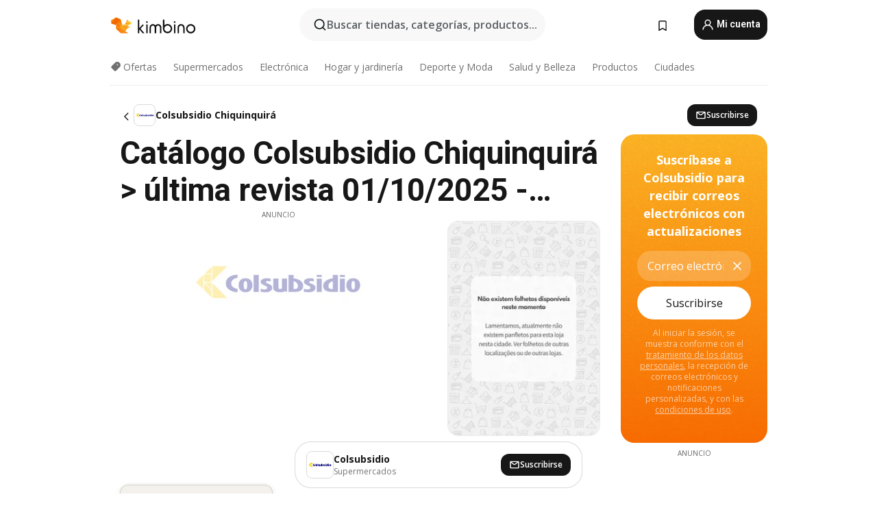

--- FILE ---
content_type: text/html; charset=utf-8
request_url: https://www.google.com/recaptcha/api2/aframe
body_size: 267
content:
<!DOCTYPE HTML><html><head><meta http-equiv="content-type" content="text/html; charset=UTF-8"></head><body><script nonce="y54tNbP_Ztui3zb9sGBINA">/** Anti-fraud and anti-abuse applications only. See google.com/recaptcha */ try{var clients={'sodar':'https://pagead2.googlesyndication.com/pagead/sodar?'};window.addEventListener("message",function(a){try{if(a.source===window.parent){var b=JSON.parse(a.data);var c=clients[b['id']];if(c){var d=document.createElement('img');d.src=c+b['params']+'&rc='+(localStorage.getItem("rc::a")?sessionStorage.getItem("rc::b"):"");window.document.body.appendChild(d);sessionStorage.setItem("rc::e",parseInt(sessionStorage.getItem("rc::e")||0)+1);localStorage.setItem("rc::h",'1768728250155');}}}catch(b){}});window.parent.postMessage("_grecaptcha_ready", "*");}catch(b){}</script></body></html>

--- FILE ---
content_type: text/javascript
request_url: https://www.kimbino.com.co/_nuxt/20260115135036/index.C3GRb5i-.js
body_size: 5573
content:
const __vite__mapDeps=(i,m=__vite__mapDeps,d=(m.f||(m.f=["./BranchCards.BiahpiVk.js","./vendor.D94o1FKl.js","./entry.BELIkCdX.js","./entry.5mfmCASA.css","./BranchCards.DXNjrBJ_.css","./ShopDiscountProducts.Rulq_UNH.js","./Tag.C_WJQ4Yy.js","./Tag.bXUO0BtD.css","./ShopDiscountProducts.DPEAUvA3.css","./BrochureThumbGrid.BFMRZ95T.js","./offeristaHandler.BJ7sJ7cb.js","./offeristaHandler.DeVofUIP.css","./BrochureThumbPlaceholder.BACXwqyV.js","./BrochureThumbPlaceholder.ZZ8GZysX.css","./search.BsYxBcZO.js","./observers.DTGn6wJv.js","./BrochureThumbGrid.BzmgZ_H6.css","./TopShopsCategory.XLzvQILw.js","./TopShopsCategory.Cmtr0mkO.css","./FooterTopShops.D6_pYUk2.js","./FooterTopShops.oKn20iE4.css"])))=>i.map(i=>d[i]);
import{j as vt,u as yt,b as gt,f as ft,o as bt,w as St,k as Et,L as wt,R as kt,a as xt,p as Le,l as Ct,W as At,G as Lt,X as Bt,T as Tt,K as Be,v as Dt,Y as Te,Z as Pt,$ as Ot,d as L,a0 as Rt,i as It,O as Ht,c as Mt}from"./entry.BELIkCdX.js";import{u as Nt,_ as Gt,a as zt}from"./nuRewardAdHandler.4UysGvma.js";import{_ as $t}from"./AffixPanel.DWvYyBZ9.js";import{_ as Ft,S as Wt,a as Ut,b as qt,c as Yt}from"./ShopSubscriptionBannerBottom.BDdMNH44.js";import Kt from"./BrochureThumbGrid.BFMRZ95T.js";import{p as Xt,f as A,a9 as Zt,E as n,A as U,q as De,o as Pe,ai as jt,v as g,Y as u,$ as l,O as m,X as _,N as a,a4 as x,Z as q,a6 as Y,ad as B,a1 as Vt,P as c,T as Oe}from"./vendor.D94o1FKl.js";import Jt from"./ProductTagSection.C_idjlh6.js";import Qt from"./SeoContent.Dhb0k9sw.js";import{u as er}from"./shopFetcher.BXzyvK5l.js";import{u as tr}from"./asyncData.BC7zNRBJ.js";import"./virtual_public.DKYf5HfZ.js";import"./TurnstileWidget.vue.DCdoxr_i.js";import"./formHandler.BbKUN6gD.js";import"./ShopSubscriptionBannerInput.bsQ0RuSd.js";import"./inputHandler.1W-q-9qb.js";import"./offeristaHandler.BJ7sJ7cb.js";import"./BrochureThumbPlaceholder.BACXwqyV.js";import"./search.BsYxBcZO.js";import"./observers.DTGn6wJv.js";import"./handleStatus.DBBl0K-i.js";const rr=B(()=>L(()=>import("./BranchCards.BiahpiVk.js"),__vite__mapDeps([0,1,2,3,4]),import.meta.url).then(d=>d.default||d)),or=B(()=>L(()=>import("./ShopDiscountProducts.Rulq_UNH.js"),__vite__mapDeps([5,6,2,1,3,7,8]),import.meta.url).then(d=>d.default||d)),nr=B(()=>L(()=>import("./BrochureThumbGrid.BFMRZ95T.js"),__vite__mapDeps([9,2,1,3,10,11,12,13,14,15,16]),import.meta.url).then(d=>d.default||d)),ar=B(()=>L(()=>import("./TopShopsCategory.XLzvQILw.js"),__vite__mapDeps([17,1,2,3,18]),import.meta.url).then(d=>d.default||d)),sr=B(()=>L(()=>import("./FooterTopShops.D6_pYUk2.js"),__vite__mapDeps([19,2,1,3,20]),import.meta.url).then(d=>d.default||d)),cr={id:"shop",class:"version-b"},lr={class:"container pr-lg-0"},ir={class:"row"},ur={key:0,class:"col-xl-2 d-none d-xl-block"},dr={class:"row"},hr={class:"col-12"},pr={class:"col-12"},_r={key:0,class:"row d-lg-none"},mr={class:"col-12 pt-2 pb-4"},vr={key:0,class:"other-cities my-2"},yr=["innerHTML"],gr=["innerHTML"],fr=["innerHTML"],br=["innerHTML"],Sr={class:"top-shops-category version-b d-lg-none"},Er={class:"container"},wr="341",kr=4,xr=Xt({__name:"index",async setup(d){var ye,ge,fe,be;let T,K;const Re=A(0),Ie=A(!0),v=Zt(),He=Vt(),Me=vt(),s=yt(),f=gt(),O=ft(),E=bt(),Ne=St(),Ge=Et(),ze=wt(),{isNuRewardCountry:$e,nuRewardHeadScript:Fe,nuRewardClass:We}=Nt(),{showBackButton:Ue}=kt(),{$t:D}=xt(),R=(ye=v.params)==null?void 0:ye.citySef,{isBot:X}=Le(),Z=((ge=v.name)==null?void 0:ge.toString())||"",{setShop:qe,fetchDiscountProducts:j,fetchBrochuresShop:I,fetchDetails:V,fetchShopCityList:Ye}=er({siteStore:s,locationStore:f,productsStore:O,brochuresStore:E,routeName:Z,nuxtApp:Ct()}),r=n(()=>{try{return s.currentShop}catch(e){throw console.error("Error getting current shop:",e),e}}),J=n(()=>{var e;return(e=s.general)==null?void 0:e.settings.status.show_registration_subscription}),Q=n(()=>s.hasShopSubscription(r.value.id)),{isMobile:w}=Le(),Ke=n(()=>{try{return r.value.content?r.value.content.h1:r.value.name}catch(e){return console.error("Error computing h1:",e),""}}),p=n(()=>{try{return r.value.disable_ads}catch(e){return console.error("Error checking disable_ads:",e),!1}}),ee=n(()=>{var e,t,o,i;try{const h=s.BASE_URL+v.path;r.value.content||console.error("shop.value.content is null",{shopValue:r.value,routePath:v.path});const b=r.value.content?r.value.content.description:null;return{title:r.value.content?r.value.content.title:r.value.name,link:[{rel:"canonical",href:h}],meta:[{name:"description",content:b},{name:"keywords",content:r.value.content?r.value.content.keywords:null},{name:"robots",content:!((o=(t=(e=s.general)==null?void 0:e.settings)==null?void 0:t.status)!=null&&o.index)||r.value.hide?"noindex, nofollow":"index, follow"},{name:"og:image",content:r.value.content?r.value.content.og_image:(i=s.general)==null?void 0:i.settings.og_image},{name:"og:title",content:r.value.content?r.value.content.title:r.value.name},{name:"og:url",content:h},{name:"og:description",content:b}],script:[...Fe.value]}}catch(h){return console.error("Error computing head metadata:",{error:h,shopValue:r.value,routePath:v.path,siteBaseURL:s.BASE_URL,siteGeneral:s.general}),{title:"Shop",link:[],meta:[]}}}),H=n(()=>{var e,t;try{return(t=(e=r.value)==null?void 0:e.content)==null?void 0:t.h3_products}catch(o){return console.error("Error getting discount products title:",o),null}}),te=n(()=>{var e;try{return f.currentCity&&((e=r.value.branchCards)!=null&&e.length)?r.value.branchCards.filter(t=>{var o;return!((o=t.branch_type)!=null&&o.includes("category"))}):[]}catch(t){return console.error("Error filtering branches from city:",t),[]}}),re=n(()=>{try{return r.value.structuredData}catch(e){return console.error("Error getting structured data:",e),""}}),oe=n(()=>{try{return D("more-shops-text",[{category:y.value.name}])}catch(e){return console.error("Error computing top shops title:",e),""}}),Xe=n(()=>{var e,t;try{return((e=r.value.content)==null?void 0:e.h2_shop_branches)||D("branch-cards-title",[{shop:r.value.name},{city:(t=f.currentCity)==null?void 0:t.name}])}catch(o){return console.error("Error computing branch cards title:",o),""}}),ne=n(()=>$e.value?[We]:[]),Ze={mobile:"12"},ae=[{firstRow:1,repeatEvery:0,code:"338",desktop:!0,mobile:!1},{firstRow:2,repeatEvery:1,code:"15",desktop:!0,mobile:!1},{firstRow:1,repeatEvery:0,code:"14",desktop:!1,mobile:!0},{firstRow:2,repeatEvery:2,code:"16",desktop:!1,mobile:!0}],se={mobile:"18",desktop:"17"},ce={mobile:"20",desktop:"19"},je=n(()=>{var e;try{return!!((e=le.value)!=null&&e.filter(t=>!t.isOld).length)}catch(t){return console.error("Error checking shop actual brochures:",t),!1}}),y=n(()=>{try{return s.categories.find(e=>{var t;return e.id===((t=r.value)==null?void 0:t.categoryID)})}catch(e){return console.error("Error finding category:",e),null}}),le=n(()=>{var e;try{return((e=E.primaryGrid)==null?void 0:e.filter(t=>t.leaflet_type!=="leafletInDistance"&&(t.shop_id===r.value.id||t.leaflet_type==="promo")))||[]}catch(t){return console.error("Error filtering brochures shop:",t),[]}}),M=n(()=>{var e;try{return((e=E.primaryGrid)==null?void 0:e.filter(t=>(t.leaflet_type==="leaflet"||t.leaflet_type===At)&&t.shop_id!==r.value.id).slice(0,kr))||[]}catch(t){return console.error("Error filtering brochures category:",t),[]}}),N=n(()=>{var e;try{return(e=E.primaryGrid)==null?void 0:e.filter(t=>t.shop_id===r.value.id&&t.leaflet_type==="leafletInDistance").slice(0,Re.value>Lt.lg?5:4)}catch(t){return console.error("Error filtering brochures shop in distance:",t),[]}}),G=n(()=>{try{return E.loading}catch(e){return console.error("Error checking brochures loading state:",e),!1}}),ie=n(()=>{try{return E.shopLoading}catch(e){return console.error("Error checking shop brochures loading state:",e),!1}}),Ve=n(()=>{var e,t;try{return!!((e=r.value.mergeInfo)!=null&&e.merged_to)||!!((t=r.value.mergeInfo)!=null&&t.info_message)}catch(o){return console.error("Error checking merged shop banner:",o),!1}}),Je=n(()=>{var e;try{return!ie.value&&!je.value&&(((e=N.value)==null?void 0:e.length)??0)===0}catch(t){return console.error("Error checking no brochures banner:",t),!1}}),ue=n(()=>{var e;try{return((e=N.value)==null?void 0:e.length)>0&&!!f.currentCity}catch(t){return console.error("Error checking brochures in distance:",t),!1}}),Qe=n(()=>{try{return f.getGeoByTopPriority}catch(e){return console.error("Error getting geolocation:",e),null}}),z=A(null),de=A(!1);X.value||(U(()=>r.value,async(e,t)=>{try{if(t!==null&&(e==null?void 0:e.id)!==(t==null?void 0:t.id))try{await I(),await V(!0),$(),window.sessionStorage.setItem("backBtn","true"),Be(ee.value)}catch(o){console.error("Error in shop watcher during fetch operations:",o)}}catch(o){console.error("Error in shop watcher:",o)}}),U(()=>f.currentCity,async(e,t)=>{var o;try{if((e==null?void 0:e.id)===(t==null?void 0:t.id))return;await ze.updateData("city-picker",{geo:(o=f.currentCity)==null?void 0:o.location,key:Ht.city}).catch(i=>console.log(i)),$(),de.value=!0,z.value=M.value;try{await I(),e===null&&await j()}catch(i){console.error("Error in currentCity watcher during fetch operations:",i)}}catch(i){console.error("Error in currentCity watcher:",i)}}),U(()=>v,async(e,t)=>{var o,i;try{if(s.routeLoading=!0,e.name===t.name){const h=decodeURI((o=v.params)==null?void 0:o.shopSef),b=s.allShops.find(S=>S.sef===h||S.sef_alternative===h);if(b){if(!b.active){try{He.replace({...e,name:e.name==="shopWithCity"?"homeWithCity":"home"})}catch(S){console.error("Error replacing route:",S)}return}try{await qe(b)}catch(S){console.error("Error setting shop in route watcher:",S)}}}if((i=v.params)!=null&&i.citySef)try{await Ye(r.value,f.currentCity)}catch(h){console.error("Error fetching shop city list in route watcher:",h)}s.routeLoading=!1}catch(h){console.error("Error in route watcher:",h),s.routeLoading=!1}},{deep:!0}));const et=n(()=>{var e,t;try{return((e=Bt)==null?void 0:e.get("isPPC"))==="true"||s.isPpc||!!((t=v.query)!=null&&t.section)}catch(o){return console.error("Error checking PPC status:",o),!1}}),he=n(()=>{var e,t;return((t=(e=r.value)==null?void 0:e.products)==null?void 0:t.slice(0,w.value?8:10).map(o=>({sef:`${o.sef}/${r.value.sef}`,name:`${o.name} | ${r.value.name}`,shopName:r.value.name,productName:o.name})))??[]}),{pushBackButtonsToHistory:tt,handlePopStateBackButton:rt}=Tt(),pe=A(!1);De(async()=>{try{try{X.value||(await j(),await I(),await Be(ee.value),pe.value=!0),$()}catch(e){console.error("Error fetching branches/products on mount:",e)}if(Ue(et.value)&&window.sessionStorage.getItem("backBtn")!=="true")try{tt(ot.value),window.addEventListener("popstate",rt)}catch(e){console.error("Error setting up back button handler:",e)}}catch(e){console.error("Critical error in onMounted:",e)}});const ot=n(()=>{var t;const e=(t=s.getPropagationSettings)==null?void 0:t.back_button;return E.getMachineryDeals.filter(o=>o.sources.includes(e.source))}),$=()=>{try{const e={strategy:Qe.value.strategy};Me.addGoogleAnalytics4Event({eventName:"geo_strategies",customEventData:e})}catch(e){console.error("Error tracking geo strategy:",e)}};Pe(()=>{try{window.sessionStorage.setItem("backBtn","true")}catch(e){console.error("Error setting session storage on unmount:",e)}});const F=()=>{try{return document.querySelector("ins[data-anchor-status]")||document.querySelector("ins[data-ad-status]")}catch(e){return console.error("Error finding anchor ad:",e),null}},W=()=>{try{return document.querySelector(".bottom-ad")}catch(e){return console.error("Error finding bottom ad:",e),null}},P=()=>{try{const e=F(),t=W();e&&(e.style.display=p.value?"none":"block"),t&&t.classList.remove("visible")}catch(e){console.error("Error handling anchor DOM change:",e)}};let k=null;const _e=()=>{try{const e=F(),t=W();(!e||!t)&&p.value&&requestAnimationFrame(_e),e&&p.value&&(k=new MutationObserver(P),k.observe(e.parentNode,{childList:!0,subtree:!0}),P()),t&&p.value&&(k=new MutationObserver(P),k.observe(t.parentNode,{childList:!0,subtree:!0}),P())}catch(e){console.error("Error setting up observer:",e)}};De(()=>{try{requestAnimationFrame(_e),Pe(()=>{try{const e=F(),t=W();k&&(e&&(e.style.display="block"),t&&t.classList.add("visible"),k.disconnect(),k=null)}catch(e){console.error("Error cleaning up observer on unmount:",e)}})}catch(e){console.error("Error in second onMounted hook:",e)}});const C=n(()=>{try{return!Dt().getAdPlacementIDs.includes(Te)}catch(e){return console.error("Error checking wide layout:",e),!0}}),me=n(()=>Ne.isShopSubscribed(r.value.id)),nt=Z.toString().startsWith("shopWithCity"),{data:ve}=([T,K]=jt(()=>tr("brochuresData",()=>V(!0))),T=await T,K(),T);return nt&&((fe=ve.value)!=null&&fe.branches)&&s.addBranches({shopID:r.value.id,branches:(be=ve.value)==null?void 0:be.branches,cards:!0}),(e,t)=>{var Ee,we,ke,xe,Ce,Ae;const o=Gt,i=Pt,h=$t,b=Ft,S=zt,at=It,st=Kt,ct=rr,lt=Jt,it=or,ut=nr,Se=Ot,dt=Ut,ht=ar,pt=sr,_t=Qt,mt=Yt;return c(),g("div",cr,[re.value?(c(),u(o,{key:0,data:re.value},null,8,["data"])):l("",!0),m("div",lr,[m("div",ir,[!a(w)&&!C.value?(c(),g("div",ur,[(c(),u(h,{key:a(v).name},{default:x(()=>[p.value?l("",!0):(c(),u(i,{key:0,id:a(Te),view:a(s).view,"has-placeholder":!1},null,8,["id","view"]))]),_:1}))])):l("",!0),m("div",{class:q(["col-12 col-lg-9",C.value?"col-xxl-9":"col-xl-8"])},[m("div",dr,[m("div",hr,[_(b,{title:Ke.value},null,8,["title"])]),m("div",pr,[p.value?l("",!0):(c(),g("div",_r,[m("div",mr,[_(i,{id:Ze.mobile,view:a(s).view,"observe-ad-load":"","logo-placeholder":""},null,8,["id","view"])])]))])]),_(S,{"show-no-brochures-banner":Je.value&&pe.value,"show-merged-shop-banner":Ve.value,shop:r.value,category:y.value,ads:ae,"brochures-loading":ie.value,"brochures-shop":le.value,placement:"shop_grid_primary","first-line-ad":a(Rt),"disable-ads":p.value,"thumb-classes":ne.value},null,8,["show-no-brochures-banner","show-merged-shop-banner","shop","category","brochures-loading","brochures-shop","first-line-ad","disable-ads","thumb-classes"]),ue.value?(c(),g("h2",vr,[_(at,{url:"/images/icons/icons_16_24.svg",size:"24",name:"icon-pin2"}),m("span",{innerHTML:((Ee=r.value.content)==null?void 0:Ee.h2_distinct_brochures)??""},null,8,yr)])):l("",!0),ue.value?(c(),u(st,{key:y.value.id,ads:ae,md:3,lg:3,xl:C.value?5:4,xxl:5,brochures:N.value,loading:G.value,view:"shop","non-trackable":"","first-line-ad":"",placement:"shop_grid_distance","thumb-classes":ne.value},null,8,["xl","brochures","loading","thumb-classes"])):l("",!0),(we=te.value)!=null&&we.length&&a(R)?(c(),g(Y,{key:2},[m("h2",{class:"pt-2",innerHTML:Xe.value},null,8,gr),!a(s).routeLoading&&Ie.value?(c(),u(ct,{key:0,branches:te.value,sm:2,md:3,lg:3,xl:C.value?5:4,xxl:5},null,8,["branches","xl"])):l("",!0)],64)):l("",!0),he.value.length?(c(),u(lt,{key:3,title:`${a(D)("shop-product-tags-heading")} ${(ke=r.value)==null?void 0:ke.name}`,"shop-products":he.value},null,8,["title","shop-products"])):l("",!0),!a(w)&&!p.value?(c(),u(i,{key:4,id:se.desktop,class:"d-none d-lg-block",view:a(s).view},null,8,["id","view"])):l("",!0),a(w)&&!p.value?(c(),u(i,{key:5,id:se.mobile,class:"d-lg-none",view:a(s).view},null,8,["id","view"])):l("",!0),((xe=a(O).discountProducts)==null?void 0:xe.length)>0&&!a(R)?(c(),g(Y,{key:6},[H.value?(c(),g("h3",{key:0,class:"py-3",innerHTML:H.value},null,8,fr)):l("",!0),_(it,{class:q({"py-3":!H.value}),products:a(O).discountProducts},null,8,["class","products"])],64)):l("",!0),(Ce=M.value)!=null&&Ce.length||(Ae=z.value)!=null&&Ae.length?(c(),g(Y,{key:7},[m("h2",{class:"pb-2 pt-5",innerHTML:a(D)("shop-morebrochures-text",[{category:y.value.name}])},null,8,br),(c(),u(ut,{key:y.value.id,md:4,lg:4,xl:4,xxl:5,brochures:de.value?z.value:M.value,loading:G.value,view:"shop","non-trackable":"",placement:"shop_grid_secondary","disable-ads":p.value},null,8,["brochures","loading","disable-ads"])),!a(w)&&!p.value?(c(),u(i,{key:0,id:ce.desktop,class:"mb-2 d-none d-lg-block",view:a(s).view},null,8,["id","view"])):l("",!0),a(w)&&!p.value?(c(),u(i,{key:1,id:ce.mobile,class:"mb-2 d-lg-none",view:a(s).view},null,8,["id","view"])):l("",!0)],64)):l("",!0)],2),!a(w)&&!p.value?(c(),g("div",{key:1,class:q(["col-3 d-none d-lg-block",C.value?"col-xxl-3":"col-xl-2"])},[(c(),u(h,{key:a(v).name},{default:x(()=>[_(Se,null,{default:x(()=>[_(Oe,{appear:"",mode:"out-in","enter-active-class":"animate__animated animate__fadeIn","leave-active-class":"animate__animated animate__fadeOut"},{default:x(()=>[!me.value&&!Q.value&&J.value?(c(),u(Wt,{key:0,shop:r.value,placement:"right_banner",class:"mb-2"},null,8,["shop"])):l("",!0)]),_:1})]),_:1}),_(i,{id:wr,view:a(s).view,"has-placeholder":!1},null,8,["view"])]),_:1}))],2)):l("",!0),_(Se,null,{default:x(()=>[_(Oe,{appear:"",mode:"out-in","enter-active-class":"animate__animated animate__fadeIn","leave-active-class":"animate__animated animate__fadeOut"},{default:x(()=>[!me.value&&!Q.value&&J.value&&!a(Ge).modal?(c(),u(dt,{key:0,columns:"col-12"},{default:x(()=>[_(qt,{shop:r.value,"category-name":y.value.name,placement:"sticky_banner"},null,8,["shop","category-name"])]),_:1})):l("",!0)]),_:1})]),_:1})]),m("div",Sr,[_(ht,{title:oe.value,loading:G.value,"category-id":y.value.id,"category-name":y.value.name,"except-shop-id":r.value.id},null,8,["title","loading","category-id","category-name","except-shop-id"])])]),y.value.type!=="partner_special"?(c(),u(pt,{key:1,title:oe.value,class:"d-none d-lg-block","category-id":y.value.id,"except-shop-id":r.value.id},null,8,["title","category-id","except-shop-id"])):l("",!0),m("div",Er,[r.value.content?(c(),u(_t,{key:0,"shop-rating":r.value.rating,title:r.value.content.h2,seo:r.value.content,name:r.value.name,"has-city":!!a(R),type:"shop"},null,8,["shop-rating","title","seo","name","has-city"])):l("",!0)]),_(mt)])}}}),Yr=Mt(xr,[["__scopeId","data-v-befe3bf5"]]);export{Yr as default};
